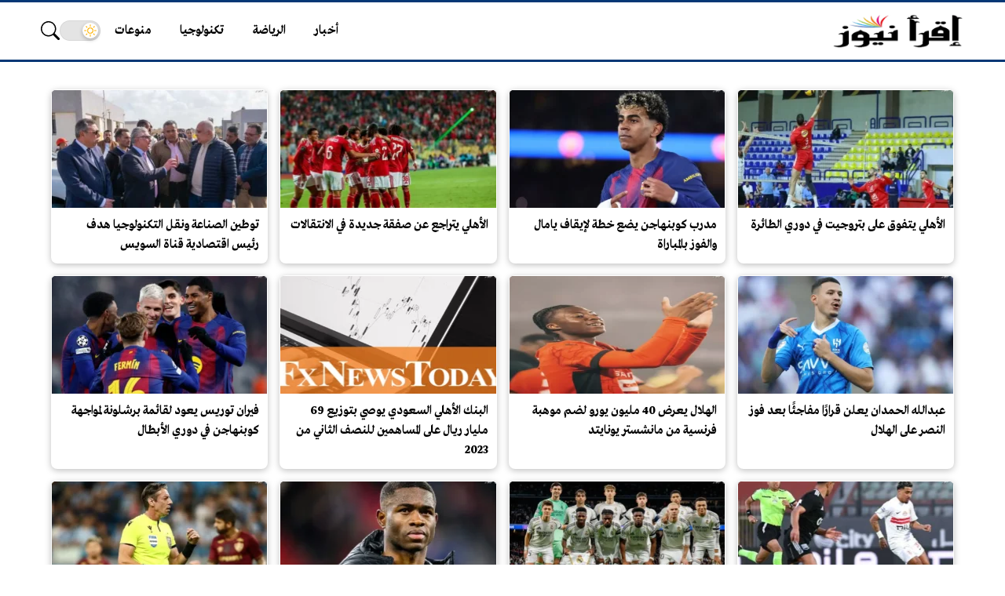

--- FILE ---
content_type: text/html; charset=UTF-8
request_url: https://lite.iqraa.news/
body_size: 6661
content:
<!DOCTYPE html>
<html lang="ar" dir="rtl">
<head>
<meta charset="utf-8" />
<meta name="viewport" content="width=device-width, initial-scale=1" />
<link rel="preconnect" href="https://lite.iqraa.news">
<link rel="dns-prefetch" href="//lite.iqraa.news">
<link rel="preload" as="font" type="font/woff2" href="https://lite.iqraa.news/wp-content/themes/slashnews2/assets/fonts/Greta_Arabic_Regular.woff2" crossorigin="anonymous">
<link rel="preload" as="font" type="font/woff2" href="https://lite.iqraa.news/wp-content/themes/slashnews2/assets/fonts/GretaArabic-Bold.woff2" crossorigin="anonymous">
<style>
@font-face{font-family:'Greta';src:url('https://lite.iqraa.news/wp-content/themes/slashnews2/assets/fonts/Greta_Arabic_Regular.woff2') format('woff2');font-weight:400;font-style:normal;font-display:swap}
@font-face{font-family:'Greta';src:url('https://lite.iqraa.news/wp-content/themes/slashnews2/assets/fonts/GretaArabic-Bold.woff2') format('woff2');font-weight:700;font-style:normal;font-display:swap}
body, html{font-family:'Greta', sans-serif;}
</style>

<!-- تحسين مُحركات البحث بواسطة رانك ماث برو (Rank Math PRO)-  https://s.rankmath.com/home -->
<title>إقرأ نيوز</title>
<meta name="description" content="إقرآ نيوز , نقرأ معًا الخبر الحقيقي ، بوابة إخبارية عربية تصدر عن المجال الاخباري ، لتغطي أخر الاخبار المحلية والدولية في العالم، وفقًا لرؤية إعلامية"/>
<meta name="robots" content="follow, index"/>
<link rel="canonical" href="https://lite.iqraa.news/" />
<link rel="next" href="https://lite.iqraa.news/page/2/" />
<meta property="og:locale" content="ar_AR" />
<meta property="og:type" content="website" />
<meta property="og:title" content="إقرأ نيوز" />
<meta property="og:description" content="إقرآ نيوز , نقرأ معًا الخبر الحقيقي ، بوابة إخبارية عربية تصدر عن المجال الاخباري ، لتغطي أخر الاخبار المحلية والدولية في العالم، وفقًا لرؤية إعلامية" />
<meta property="og:url" content="https://lite.iqraa.news/" />
<meta property="og:site_name" content="إقرأ نيوز" />
<meta name="twitter:card" content="summary_large_image" />
<meta name="twitter:title" content="إقرأ نيوز" />
<meta name="twitter:description" content="إقرآ نيوز , نقرأ معًا الخبر الحقيقي ، بوابة إخبارية عربية تصدر عن المجال الاخباري ، لتغطي أخر الاخبار المحلية والدولية في العالم، وفقًا لرؤية إعلامية" />
<script type="application/ld+json" class="rank-math-schema-pro">{"@context":"https://schema.org","@graph":[{"@type":"Organization","@id":"https://lite.iqraa.news/#organization","name":"\u0625\u0642\u0631\u0623 \u0646\u064a\u0648\u0632"},{"@type":"WebSite","@id":"https://lite.iqraa.news/#website","url":"https://lite.iqraa.news","name":"\u0625\u0642\u0631\u0623 \u0646\u064a\u0648\u0632","publisher":{"@id":"https://lite.iqraa.news/#organization"},"inLanguage":"ar","potentialAction":{"@type":"SearchAction","target":"https://lite.iqraa.news/?s={search_term_string}","query-input":"required name=search_term_string"}},{"@type":"CollectionPage","@id":"https://lite.iqraa.news/#webpage","url":"https://lite.iqraa.news/","name":"\u0625\u0642\u0631\u0623 \u0646\u064a\u0648\u0632","about":{"@id":"https://lite.iqraa.news/#organization"},"isPartOf":{"@id":"https://lite.iqraa.news/#website"},"inLanguage":"ar"}]}</script>
<!-- /إضافة تحسين محركات البحث لووردبريس Rank Math -->

<link rel="alternate" type="application/rss+xml" title="إقرأ نيوز &laquo; الخلاصة" href="https://lite.iqraa.news/feed/" />
<style id='wp-img-auto-sizes-contain-inline-css' type='text/css'>
img:is([sizes=auto i],[sizes^="auto," i]){contain-intrinsic-size:3000px 1500px}
/*# sourceURL=wp-img-auto-sizes-contain-inline-css */
</style>
<link rel='stylesheet' id='a4h-base-css' href='https://lite.iqraa.news/wp-content/themes/slashnews2/assets/css/base.css?ver=5.2.6' type='text/css' media='all' />
<link rel='stylesheet' id='a4h-layout-css' href='https://lite.iqraa.news/wp-content/themes/slashnews2/assets/css/layout.css?ver=5.2.6' type='text/css' media='all' />
<link rel='stylesheet' id='a4h-navigation-css' href='https://lite.iqraa.news/wp-content/themes/slashnews2/assets/css/navigation.css?ver=5.2.6' type='text/css' media='all' />
<link rel='stylesheet' id='a4h-post-css' href='https://lite.iqraa.news/wp-content/themes/slashnews2/assets/css/post.css?ver=5.2.6' type='text/css' media='all' />
<link rel='stylesheet' id='a4h-responsive-css' href='https://lite.iqraa.news/wp-content/themes/slashnews2/assets/css/responsive.css?ver=5.2.6' type='text/css' media='all' />
<link rel='stylesheet' id='slashweb-css' href='https://lite.iqraa.news/wp-content/themes/slashnews2/style.css?ver=5.2.6' type='text/css' media='all' />
<link rel='stylesheet' id='a4h-darkmode-css' href='https://lite.iqraa.news/wp-content/themes/slashnews2/assets/css/dark-mode.css?ver=5.2.6' type='text/css' media='all' />
<style>
        .container,
        .site-section,
        main {
            max-width: 1200px;
            margin: 0 auto;
            padding: 0 20px;
        }
        </style>	<!-- Chrome, Firefox OS and Opera -->
	<meta name="theme-color" content="#043775">
	<!-- Windows Phone -->
	<meta name="msapplication-navbutton-color" content="#043775">
	<!-- iOS Safari -->
	<meta name="apple-mobile-web-app-status-bar-style" content="#043775">
	<style>
:root {
	--main-color: #043775;
	--link-color: #e31205;
	--bac-color: #ffffff;
	--font-type: "Greta";
}
	</style>
<link rel="icon" href="https://lite.iqraa.news/wp-content/uploads/2026/01/cropped-faviconV2-150x150.png" sizes="32x32" />
<link rel="icon" href="https://lite.iqraa.news/wp-content/uploads/2026/01/cropped-faviconV2-300x300.png" sizes="192x192" />
<link rel="apple-touch-icon" href="https://lite.iqraa.news/wp-content/uploads/2026/01/cropped-faviconV2-300x300.png" />
<meta name="msapplication-TileImage" content="https://lite.iqraa.news/wp-content/uploads/2026/01/cropped-faviconV2-300x300.png" />
<style>
</style>

<script>(function(){var adsLoaded=false;function loadAds(){if(adsLoaded)return;adsLoaded=true;var ads=document.createElement('script');ads.src='https://pagead2.googlesyndication.com/pagead/js/adsbygoogle.js?client=ca-pub-4707420366058674';ads.async=true;ads.crossOrigin='anonymous';ads.setAttribute('data-ad-client','ca-pub-4707420366058674');document.head.appendChild(ads);}function onFirstInteraction(){loadAds();['scroll','mousemove','touchstart','keydown','click'].forEach(function(e){window.removeEventListener(e,onFirstInteraction);});}['scroll','mousemove','touchstart','keydown','click'].forEach(function(e){window.addEventListener(e,onFirstInteraction,{passive:true});});})();</script></head>	
<body>
<div class="main-box style1">
<header>
  <div class="topbar light-color">
<a href="https://lite.iqraa.news/" class="site-logo" aria-label="إقرأ نيوز - الرئيسية">
  <span class="logo-light"><img src="https://iq.iqraa.news/wp-content/uploads/2026/01/iqraa-d.webp" 
                 alt="إقرأ نيوز" 
                 loading="eager"
                 width="" 
                 height=""
                 style="max-width:100%; height:auto;" /></span>
  <span class="logo-dark"><img src="https://iq.iqraa.news/wp-content/uploads/2026/01/iqraa-r.webp" 
                 alt="إقرأ نيوز" 
                 loading="eager"
                 width="" 
                 height=""
                 style="max-width:100%; height:auto;" /></span>
</a>
<div class="nav-wrapper">
        <nav class="menu-h-container"><ul class="header-nav"><li id="menu-item-25" class="menu-item menu-item-type-taxonomy menu-item-object-category menu-item-has-children menu-item-25  menu-item-object_id-2"><a href="https://lite.iqraa.news/news/">أخبار</a>
<ul class="sub-menu">
	<li id="menu-item-26" class="menu-item menu-item-type-taxonomy menu-item-object-category menu-item-26  menu-item-object_id-3"><a href="https://lite.iqraa.news/business/">أعمال</a></li>
	<li id="menu-item-27" class="menu-item menu-item-type-taxonomy menu-item-object-category menu-item-27  menu-item-object_id-4"><a href="https://lite.iqraa.news/edu/">التعليم</a></li>
</ul>
</li>
<li id="menu-item-28" class="menu-item menu-item-type-taxonomy menu-item-object-category menu-item-28  menu-item-object_id-5"><a href="https://lite.iqraa.news/sport/">الرياضة</a></li>
<li id="menu-item-29" class="menu-item menu-item-type-taxonomy menu-item-object-category menu-item-29  menu-item-object_id-6"><a href="https://lite.iqraa.news/technology/">تكنولوجيا</a></li>
<li id="menu-item-30" class="menu-item menu-item-type-taxonomy menu-item-object-category menu-item-30  menu-item-object_id-1"><a href="https://lite.iqraa.news/mix/">منوعات</a></li>
</ul></nav><button class="theme-toggle" onclick="toggleTheme()" aria-label="تغيير الوضع"><span class="theme-toggle-track"><span class="theme-toggle-thumb"><svg viewBox="0 0 24 24" class="theme-toggle-icon"><g class="icon-sun"><circle cx="12" cy="12" r="5"></circle><line x1="12" y1="1" x2="12" y2="4"></line><line x1="12" y1="20" x2="12" y2="23"></line><line x1="4.22" y1="4.22" x2="5.64" y2="5.64"></line><line x1="18.36" y1="18.36" x2="19.78" y2="19.78"></line><line x1="1" y1="12" x2="4" y2="12"></line><line x1="20" y1="12" x2="23" y2="12"></line><line x1="4.22" y1="19.78" x2="5.64" y2="18.36"></line><line x1="18.36" y1="5.64" x2="19.78" y2="4.22"></line></g><g class="icon-moon"><path d="M12 7a5 5 0 1 0 0 10 6 6 0 1 1 0-10z"></path><line x1="12" y1="1" x2="12" y2="4"></line><line x1="12" y1="20" x2="12" y2="23"></line><line x1="4.22" y1="4.22" x2="5.64" y2="5.64"></line><line x1="18.36" y1="18.36" x2="19.78" y2="19.78"></line><line x1="1" y1="12" x2="4" y2="12"></line><line x1="20" y1="12" x2="23" y2="12"></line><line x1="4.22" y1="19.78" x2="5.64" y2="18.36"></line><line x1="18.36" y1="5.64" x2="19.78" y2="4.22"></line></g></svg></span></span></button>
<button class="search-popup-btn" aria-label="بحث">
  <svg xmlns="http://www.w3.org/2000/svg" width="1em" height="1em" fill="currentColor" class="site-icon site-icon-search" viewBox="0 0 16 16">
    <path d="M11.742 10.344a6.5 6.5 0 1 0-1.397 1.398h-.001c.03.04.62.078.098.115l3.85 3.85a1 1 0 0 0 1.415-1.414l-3.85-3.85a1.007 1.007 0 0 0-.115-.1zM12 6.5a5.5 5.5 0 1 1-11 0 5.5 5.5 0 0 1 11 0"/>
  </svg>
</button>
    <button class="menu-toggle light-color" id="menuToggle" aria-controls="menu-1-container" aria-expanded="false" aria-label="قائمة الأقسام">
        <svg id="iconOpen" viewBox="0 0 24 24" fill="none">
            <path d="M4 6h16M4 12h16M4 18h16" stroke="currentColor" stroke-width="2" stroke-linecap="round" stroke-linejoin="round"/>
        </svg>
        <svg id="iconClose" viewBox="0 0 24 24" fill="none" style="display:none">
            <path d="M6 6l12 12M18 6L6 18" stroke="currentColor" stroke-width="2" stroke-linecap="round" stroke-linejoin="round"/>
        </svg>
    </button>
</div>
  </div>
</header>
								<div id="sidebar-home_1"
	     class="sidebar sidebar-home_1 ">
		<div class="container">
			<div class="widget-area row flex-wrap justify-content-center">
				<aside id="sw_latest_posts_home-7" class="widget col col-12 widget_sw_latest_posts_home "><div class="widget-inner"><div class="widget-content"><div class="archive-inner">
	<div class="posts-outer">
		<div class="posts style2" data-next-page="https://lite.iqraa.news/page/2/">
			<div class="posts-inner">
			<div class="post cols-60 cols-sm-30 cols-lg-15 style2">
	<a class="post-link d-flex flex-grow" href="https://lite.iqraa.news/3001/الأهلي-يتفوق-على-بتروجيت-في-دوري-الطائ/">
		<span class="overlay"></span>
		<div class="post-thumb" style="background-image: url('https://lite.iqraa.news/wp-content/uploads/2026/01/الأهلي-يتفوق-على-بتروجيت-في-دوري-الطائرة-1-300x150.webp');">
					</div>
		<h3 class="title">
			<span class="title-inner">
								الأهلي يتفوق على بتروجيت في دوري الطائرة							</span>
		</h3>
			</a>
	</div><div class="post cols-60 cols-sm-30 cols-lg-15 style2">
	<a class="post-link d-flex flex-grow" href="https://lite.iqraa.news/2998/مدرب-كوبنهاجن-يضع-خطة-لإيقاف-يامال-وال/">
		<span class="overlay"></span>
		<div class="post-thumb" style="background-image: url('https://lite.iqraa.news/wp-content/uploads/2026/01/مدرب-كوبنهاجن-يضع-خطة-لإيقاف-يامال-والفوز-بالمباراة-1-300x150.webp');">
					</div>
		<h3 class="title">
			<span class="title-inner">
								مدرب كوبنهاجن يضع خطة لإيقاف يامال والفوز بالمباراة							</span>
		</h3>
			</a>
	</div><div class="post cols-60 cols-sm-30 cols-lg-15 style2">
	<a class="post-link d-flex flex-grow" href="https://lite.iqraa.news/2995/الأهلي-يتراجع-عن-صفقة-جديدة-في-الانتقا/">
		<span class="overlay"></span>
		<div class="post-thumb" style="background-image: url('https://lite.iqraa.news/wp-content/uploads/2026/01/الأهلي-يتراجع-عن-صفقة-جديدة-في-الانتقالات-1-300x150.webp');">
					</div>
		<h3 class="title">
			<span class="title-inner">
								الأهلي يتراجع عن صفقة جديدة في الانتقالات							</span>
		</h3>
			</a>
	</div><div class="post cols-60 cols-sm-30 cols-lg-15 style2">
	<a class="post-link d-flex flex-grow" href="https://lite.iqraa.news/2992/توطين-الصناعة-ونقل-التكنولوجيا-هدف-رئ/">
		<span class="overlay"></span>
		<div class="post-thumb" style="background-image: url('https://lite.iqraa.news/wp-content/uploads/2026/01/توطين-الصناعة-ونقل-التكنولوجيا-هدف-رئيس-اقتصادية-قناة-السويس-1-300x150.webp');">
					</div>
		<h3 class="title">
			<span class="title-inner">
								توطين الصناعة ونقل التكنولوجيا هدف رئيس اقتصادية قناة السويس							</span>
		</h3>
			</a>
	</div><div class="post cols-60 cols-sm-30 cols-lg-15 style2">
	<a class="post-link d-flex flex-grow" href="https://lite.iqraa.news/2989/عبدالله-الحمدان-يعلن-قرارًا-مفاجئًا-ب/">
		<span class="overlay"></span>
		<div class="post-thumb" style="background-image: url('https://lite.iqraa.news/wp-content/uploads/2026/01/عبدالله-الحمدان-يعلن-قرارًا-مفاجئًا-بعد-فوز-النصر-على-الهلال-1-300x150.webp');">
					</div>
		<h3 class="title">
			<span class="title-inner">
								عبدالله الحمدان يعلن قرارًا مفاجئًا بعد فوز النصر على الهلال							</span>
		</h3>
			</a>
	</div><div class="post cols-60 cols-sm-30 cols-lg-15 style2">
	<a class="post-link d-flex flex-grow" href="https://lite.iqraa.news/2986/الهلال-يعرض-40-مليون-يورو-لضم-موهبة-فرنس/">
		<span class="overlay"></span>
		<div class="post-thumb" style="background-image: url('https://lite.iqraa.news/wp-content/uploads/2026/01/الهلال-يعرض-40-مليون-يورو-لضم-موهبة-فرنسية-من-مانشستر-1.webp-1-300x150.webp');">
					</div>
		<h3 class="title">
			<span class="title-inner">
								الهلال يعرض 40 مليون يورو لضم موهبة فرنسية من مانشستر يونايتد							</span>
		</h3>
			</a>
	</div><div class="post cols-60 cols-sm-30 cols-lg-15 style2">
	<a class="post-link d-flex flex-grow" href="https://lite.iqraa.news/2983/البنك-الأهلي-السعودي-يوصي-بتوزيع-69-مليا/">
		<span class="overlay"></span>
		<div class="post-thumb" style="background-image: url('https://lite.iqraa.news/wp-content/uploads/2026/01/البنك-الأهلي-السعودي-يوصي-بتوزيع-69-مليار-ريال-على-المساهمين-1-300x150.webp');">
					</div>
		<h3 class="title">
			<span class="title-inner">
								البنك الأهلي السعودي يوصي بتوزيع 69 مليار ريال على المساهمين للنصف الثاني من 2023							</span>
		</h3>
			</a>
	</div><div class="post cols-60 cols-sm-30 cols-lg-15 style2">
	<a class="post-link d-flex flex-grow" href="https://lite.iqraa.news/2980/فيران-توريس-يعود-لقائمة-برشلونة-لمواج/">
		<span class="overlay"></span>
		<div class="post-thumb" style="background-image: url('https://lite.iqraa.news/wp-content/uploads/2026/01/فيران-توريس-يعود-لقائمة-برشلونة-لمواجهة-كوبنهاجن-في-دوري-الأبطال-1-300x150.webp');">
					</div>
		<h3 class="title">
			<span class="title-inner">
								فيران توريس يعود لقائمة برشلونة لمواجهة كوبنهاجن في دوري الأبطال							</span>
		</h3>
			</a>
	</div><div class="post cols-60 cols-sm-30 cols-lg-15 style2">
	<a class="post-link d-flex flex-grow" href="https://lite.iqraa.news/2977/تشكيل-الزمالك-لمواجهة-بتروجت-في-الدور/">
		<span class="overlay"></span>
		<div class="post-thumb" style="background-image: url('https://lite.iqraa.news/wp-content/uploads/2026/01/تشكيل-الزمالك-لمواجهة-بتروجت-في-الدوري-الممتاز-1-300x150.webp');">
					</div>
		<h3 class="title">
			<span class="title-inner">
								تشكيل الزمالك لمواجهة بتروجت في الدوري الممتاز							</span>
		</h3>
			</a>
	</div><div class="post cols-60 cols-sm-30 cols-lg-15 style2">
	<a class="post-link d-flex flex-grow" href="https://lite.iqraa.news/2974/تابع-مباراة-ريال-مدريد-وبنفيكا-في-دوري/">
		<span class="overlay"></span>
		<div class="post-thumb" style="background-image: url('https://lite.iqraa.news/wp-content/uploads/2026/01/تابع-مباراة-ريال-مدريد-وبنفيكا-في-دوري-أبطال-أوروبا-2026-1-300x150.webp');">
					</div>
		<h3 class="title">
			<span class="title-inner">
								تابع مباراة ريال مدريد وبنفيكا في دوري أبطال أوروبا 2026 مجانًا وبسهولة							</span>
		</h3>
			</a>
	</div><div class="post cols-60 cols-sm-30 cols-lg-15 style2">
	<a class="post-link d-flex flex-grow" href="https://lite.iqraa.news/2971/باير-ليفركوزن-يرفض-عرض-الهلال-لضم-كريس/">
		<span class="overlay"></span>
		<div class="post-thumb" style="background-image: url('https://lite.iqraa.news/wp-content/uploads/2026/01/باير-ليفركوزن-يرفض-عرض-الهلال-لضم-كريستيان-كوفاني-1-300x150.webp');">
					</div>
		<h3 class="title">
			<span class="title-inner">
								باير ليفركوزن يرفض عرض الهلال لضم كريستيان كوفاني							</span>
		</h3>
			</a>
	</div><div class="post cols-60 cols-sm-30 cols-lg-15 style2">
	<a class="post-link d-flex flex-grow" href="https://lite.iqraa.news/2968/حكم-برازيلي-يثير-غضب-ميسي-ويزيد-الضغط-ع/">
		<span class="overlay"></span>
		<div class="post-thumb" style="background-image: url('https://lite.iqraa.news/wp-content/uploads/2026/01/حكم-برازيلي-يثير-غضب-ميسي-ويزيد-الضغط-على-الهلال-1-300x150.webp');">
					</div>
		<h3 class="title">
			<span class="title-inner">
								حكم برازيلي يثير غضب ميسي ويزيد الضغط على الهلال							</span>
		</h3>
			</a>
	</div>			</div>
		</div>
	</div>
</div>
</div></div></aside>			</div>
		</div>
	</div>
																							<div class="search-popup-overlay">
    <div class="search-popup-box">
        <button class="search-popup-close">&times;</button>
        <div class="search-popup-form">
            <div class="search-form fixed-font"><form method="get" class="search-form-inner" action="https://lite.iqraa.news/">
    <label class="sr-only">البحث:</label>
	<input class="form-control search-field" placeholder="البحث ..." type="search" value="" name="s" />
    <button type="submit" class="search-submit"><i class="fa fa-search"></i></button>
	</form></div>        </div>
    </div>
</div>
<div class="footer-box">
<div class="footer-widget">
							</div>
   </div>
<footer>
  <div class="footer-links light-color">
<nav class="menu-f-container"><ul id="menu-f" class="footer-nav"><li id="menu-item-1479" class="menu-item menu-item-type-custom menu-item-object-custom menu-item-1479  menu-item-object_id-1479"><a href="#">اتصل بنا</a></li>
<li id="menu-item-1480" class="menu-item menu-item-type-custom menu-item-object-custom menu-item-1480  menu-item-object_id-1480"><a href="#">من نحن</a></li>
</ul></nav>  </div>
<div class="social-links  "><ul><li class="sb-facebook">
                <a target="_blank" href="https://www.facebook.com/iqraanewsfan" title="Facebook">
                    <svg xmlns="http://www.w3.org/2000/svg" viewBox="0 0 320 512" width="16" height="16" fill="#fff"><path d="M279.14 288l14.22-92.66h-88.91V127.7c0-25.35 12.42-50.06 52.24-50.06h40.42V6.26S293.12 0 259.46 0c-73.14 0-121.14 44.38-121.14 124.72v70.62H86.4V288h51.92v224h100.2V288z"/></svg>
                </a></li><li class="sb-twitter">
                <a target="_blank" href="https://x.com/IqraaNewsfans" title="Twitter">
                    <svg xmlns="http://www.w3.org/2000/svg" viewBox="0 0 512 512" width="16" height="16" fill="#fff"><path d="M459.4 151.7c.3 4.5.3 9 0 13.6 0 138.7-105.6 298.5-298.5 298.5-59.4 0-114.6-17.2-161.1-47.1 8.4 1 16.9 1.6 25.5 1.6 49.3 0 94.7-16.8 130.7-45.2-46-1-84.8-31.2-98.1-72.8 6.4 1.2 13 1.9 19.8 1.9 9.6 0 18.9-1.3 27.7-3.7-48.2-9.7-84.6-52.2-84.6-103.1v-1.3c14.2 7.9 30.5 12.6 47.9 13.2-28.3-18.9-46.8-51-46.8-87.5 0-19.2 5.2-37.3 14.2-52.8 51.8 63.5 129.3 105.2 216.4 109.6-1.8-7.7-2.8-15.7-2.8-24 0-57.7 46.8-104.6 104.6-104.6 30.1 0 57.3 12.7 76.4 33.1 23.8-4.7 46.2-13.4 66.3-25.4-7.8 24.3-24.3 44.7-46 57.6 21.2-2.5 41.5-8.1 60.3-16.2-14 21-31.8 39.4-52.2 54.2z"/></svg>
                </a></li><li class="sb-youtube">
                <a target="_blank" href="https://www.youtube.com/@IqraaNewsfan/" title="YouTube">
                    <svg xmlns="http://www.w3.org/2000/svg" viewBox="0 0 576 512" width="16" height="16" fill="#fff"><path d="M549.65 124.08c-6.28-23.65-24.81-42.18-48.46-48.46C465.9 64 288 64 288 64S110.1 64 74.81 75.62c-23.65 6.28-42.18 24.81-48.46 48.46C15.73 159.38 15.73 256 15.73 256s0 96.62 10.62 131.92c6.28 23.65 24.81 42.18 48.46 48.46C110.1 448 288 448 288 448s177.9 0 213.19-11.62c23.65-6.28 42.18-24.81 48.46-48.46 10.62-35.3 10.62-131.92 10.62-131.92s0-96.62-10.62-131.92zM232 336V176l142.93 80L232 336z"/></svg>
                </a></li></ul></div>		<div class="footer-copyright light-color"><p>جميع محتويات هذا الموقع محميّة بحقوق النشر والملكية الفكرية ، يُمنع نسخ أو إعادة نشر أي مادة دون إذن خطّي مسبق من إدارة الموقع ، يُسمح بمشاركة الروابط فقط ، يحتفظ الموقع بحق اتخاذ الإجراءات القانونية ضد أي انتهاك. جميع الحقوق محفوظة © إقرأ نيوز 2026</p>
</div>
</footer >
</div>
<script type="speculationrules">
{"prefetch":[{"source":"document","where":{"and":[{"href_matches":"/*"},{"not":{"href_matches":["/wp-*.php","/wp-admin/*","/wp-content/uploads/*","/wp-content/*","/wp-content/plugins/*","/wp-content/themes/slashnews2/*","/*\\?(.+)"]}},{"not":{"selector_matches":"a[rel~=\"nofollow\"]"}},{"not":{"selector_matches":".no-prefetch, .no-prefetch a"}}]},"eagerness":"conservative"}]}
</script>
<script>const toggle=document.getElementById("menuToggle");const menu=document.querySelector('.menu-h-container');const iconOpen=document.getElementById("iconOpen");const iconClose=document.getElementById("iconClose");toggle.addEventListener("click",()=>{const isOpen=menu.classList.toggle("open");toggle.setAttribute("aria-expanded",isOpen);if(isOpen){iconOpen.style.display="none";iconClose.style.display="block"}else{iconOpen.style.display="block";iconClose.style.display="none"}})</script>
<script>if(localStorage.getItem('theme')==='dark'){document.body.classList.add('dark')}else if(localStorage.getItem('theme')==='light'){document.body.classList.remove('dark')}else if(window.matchMedia&&window.matchMedia('(prefers-color-scheme: dark)').matches){document.body.classList.add('dark')}
function toggleTheme(){document.body.classList.toggle('dark');if(document.body.classList.contains('dark')){localStorage.setItem('theme','dark')}else{localStorage.setItem('theme','light')}}
function toggleMenu(){document.getElementById('navMenu').classList.toggle('show')}</script>
<script>document.addEventListener('DOMContentLoaded',function(){const btn=document.querySelector('.search-popup-btn');const overlay=document.querySelector('.search-popup-overlay');const closeBtn=document.querySelector('.search-popup-close');if(btn&&overlay){btn.addEventListener('click',function(){overlay.style.display='flex';const inp=overlay.querySelector('input[type="search"], input[type="text"]');if(inp)inp.focus()})}
if(closeBtn){closeBtn.addEventListener('click',function(){overlay.style.display='none'})}
overlay.addEventListener('click',function(e){if(e.target.classList.contains('search-popup-overlay')){overlay.style.display='none'}})})</script>
<script>document.addEventListener("DOMContentLoaded",function(){const faqButtons=document.querySelectorAll(".faq-question");faqButtons.forEach(button=>{button.addEventListener("click",()=>{const item=button.parentElement;document.querySelectorAll(".faq-item").forEach(el=>{if(el!==item)el.classList.remove("active")});item.classList.toggle("active")})})});</script>
<link rel="preconnect" href="https://www.googletagmanager.com" crossorigin>
<link rel="preconnect" href="https://www.google-analytics.com" crossorigin>
<script defer src="https://www.googletagmanager.com/gtag/js?id=G-00BQL2M4TM"></script>
<script>
  window.dataLayer = window.dataLayer || [];
  function gtag(){dataLayer.push(arguments);}
  gtag('js', new Date());
  gtag('config', 'G-00BQL2M4TM', {
    'transport_type': 'beacon'
  });
  </script>

</body>
</html>

--- FILE ---
content_type: text/css
request_url: https://lite.iqraa.news/wp-content/themes/slashnews2/assets/css/base.css?ver=5.2.6
body_size: 2063
content:
.comments-inner {
    margin:30px auto;
    padding:0 15px
}
.comment-list {
    list-style:none;
    padding:0;
    margin:0
}
.comment-item {
    background:#f9f9f9;
    border-radius:10px;
    padding:15px 20px;
    margin-bottom:15px
}
.comment-author {
    font-weight:700;
    color:#333;
    margin-bottom:5px
}
.comment-meta {
    font-size:12px;
    color:#777;
    margin-bottom:10px
}
.comment-text {
    font-size:14px;
    color:#444;
    line-height:1.6
}
.comment-form input[type=email],.comment-form input[type=text],.comment-form textarea {
    width:100%;
    padding:12px;
    border:1px solid #ccc;
    border-radius:8px;
    margin-bottom:10px
}
.comment-form button {
    background-color:#0073aa;
    color:#fff;
    padding:10px 20px;
    border-radius:8px;
    cursor:pointer;
    border:none
}
.site-section-author {
    background-color:#fdfdfd;
    padding:20px 25px;
    border-radius:12px;
    box-shadow:0 2px 8px rgba(0,0,0,.06);
    margin:30px auto
}
.site-section-author.author-inner {
    display:flex;
    align-items:center;
    gap:20px;
    flex-direction:column;
    align-items:center
}
.author-avatar-inner img {
    border-radius:50%;
    width:100px;
    height:100px;
    object-fit:cover;
    border:3px solid #0073aa
}
.author-info {
    flex:1
}
.author-title h2 {
    font-size:20px;
    font-weight:600;
    margin:0 0 5px
}
.author-title h2 a {
    color:#0073aa;
    transition:color .3s
}
.author-title h2 a:hover {
    color:#005177
}
.author-description {
    font-size:14px;
    color:#555;
    line-height:1.5
}

.faq-section {
    margin-top:50px;
    max-width:100%;
}
.faq-title {
    font-size:26px;
    margin-bottom:20px;
    border-right:1px solid #0073aa;
    padding-right:10px
}
.faq-item {
    margin-bottom:10px;
    border:1px solid #eee;
    border-radius:8px;
    overflow:hidden
}
.faq-question {
    width:100%;
    background:#f7f7f7;
    border:none;
    padding:12px;
    font-size:16px;
    text-align:right;
    cursor:pointer;
    display:flex;
    justify-content:space-between;
    align-items:center;
    font-weight:700
}
.faq-icon {
    font-size:22px;
    transition:transform 0.3s ease
}
.faq-answer {
    max-height:0;
    overflow:hidden;
    transition:max-height 0.3s ease;
    padding:0 15px
}
.faq-answer p {
    padding:15px 0;
    margin:0;
    line-height:1.8
}
.faq-item.active .faq-answer {
    max-height:500px
}
.faq-item.active .faq-icon {
    transform:rotate(45deg)
}

.main-box {
    margin:0 auto;
    background:#fff;
}
.main-box.style1 {
    max-width:100%;
    background:transparent;
    box-shadow:none
}
.main-box.style2 {
    max-width:1200px;
    box-shadow:0 2px 6px rgba(0,0,0,.1)
}
.main-box.style3 {
    max-width:1100px;
    box-shadow:0 2px 8px rgba(0,0,0,.4)
}
.main-box.style4 {
    max-width:900px;
    box-shadow:0 8px 20px rgba(0,0,0,.15);
    border-radius:12px
}
.site-logo .logo-dark {
    display:none
}
.site-logo .logo-light {
    display:inline-block
}

.theme-toggle {
    background:none;
    border:none;
    padding:0;
    margin:0;
    cursor:pointer;
    display:inline-flex;
    align-items:center;
    justify-content:center
}
.theme-toggle-track {
    width:52px;
    height:26px;
    background:#e4e4e4;
    border-radius:999px;
    padding:3px;
    box-sizing:border-box;
    display:flex;
    align-items:center;
    transition:background 0.3s ease,box-shadow 0.3s ease;
    box-shadow:inset 0 0 0 1px rgba(0,0,0,.06)
}
.theme-toggle-thumb {
    width:20px;
    height:20px;
    border-radius:50%;
    background:#fff;
    display:flex;
    align-items:center;
    justify-content:center;
    box-shadow:0 2px 5px rgba(0,0,0,.25);
    transition:transform 0.3s ease,background 0.3s ease,box-shadow 0.3s ease;
    transform:translateX(0)
}
.theme-toggle-icon {
    width:16px;
    height:16px;
    fill:none;
    stroke:currentColor;
    stroke-width:1.6;
    stroke-linecap:round;
    stroke-linejoin:round;
    transition:color 0.3s ease
}
.theme-toggle-icon .icon-sun,.theme-toggle-icon .icon-moon {
    transform-origin:center center;
    transition:opacity 0.3s ease,transform 0.3s ease
}
.theme-toggle-icon .icon-sun {
    opacity:1;
    transform:scale(1);
    color:#ffb300;
    stroke:#ffb300
}
.theme-toggle-icon .icon-moon {
    opacity:0;
    transform:scale(.5);
    color:#e0ecff;
    stroke:#e0ecff
}
.theme-toggle:hover .theme-toggle-thumb {
    box-shadow:0 3px 7px rgba(0,0,0,.3)
}



.links-col li a {
    color: #000;
    text-decoration: none;
    font-size: 18px;
    line-height: 1.9;
    transition: color 0.25s ease;
}


/* ================= Grid Layout ================= */
.footer-box {
    border-top:2px solid var(--main-color);
		max-width: 100% !important;
	margin-top: 24px;

}

.footer-widget {
  max-width: 1200px !important;
  margin: auto;  
  display: grid;
  grid-template-columns: repeat(4, 1fr);
  gap: 30px;
}

/* ================= Desktop ================= */
@media (min-width: 992px) {
  .footer-widget {
    grid-template-columns: repeat(4, 1fr);
  }
}

/* ================= Tablet ================= */
@media (min-width: 576px) and (max-width: 991px) {
  .footer-widget {
    grid-template-columns: repeat(2, 1fr);
  }
}

/* ================= Mobile ================= */
@media (max-width: 575px) {
  .footer-widget {
    grid-template-columns: 1fr;
    gap: 24px;
  }
}




/* ================= Widget Title ================= */


.footer-widget .widget-title h2,
.footer-widget .widget-title h3 {
  font-size: 16px;
  font-weight: 700;
  margin-bottom: 8px;
  padding-bottom: 8px;
  position: relative;
}

/* Accent line */
.footer-widget .widget-title h2::after,
.footer-widget .widget-title h3::after {
  content: "";
  position: absolute;
  inset-inline-start: 0;
  bottom: 0;
  width: 55px;
  height: 1px;
  background:  var(--main-color) ;
}
/* ================= Widget Content ================= */

.footer-widget .widget-content {
  font-size: 14px;
  line-height: 1.7;
}

/* ================= Links ================= */


.footer-widget ul {
  list-style: none;
  margin: 0;
  padding: 0;
}

.footer-widget ul li {
  margin-bottom: 6px;
}
/* ===============================
   SINGLE POST LAYOUT
================================ */

.single-layout {
  width: 100%;
}

/* Grid الأساسي */
.single-grid {
  display: grid;
  grid-template-columns: minmax(0, 1fr) 320px;
  gap: 24px;
  align-items: start;
}

/* المحتوى */
.single-content {
  min-width: 0;
}

.single-content .content {
  background: #fff;
  padding: 24px;
  border-radius: 12px;
}

/* العناوين */
.single-content .title {
  font-size: 2rem;
  line-height: 1.4;
  margin-bottom: 8px;
}

.post-subtitle {
  font-size: 1.2rem;
  opacity: 0.8;
  margin-bottom: 16px;
}

/* الميتا */
.post-meta {
  margin-bottom: 16px;
  font-size: 0.9rem;
  opacity: 0.8;
}

/* المحتوى */
.post-content {
  line-height: 1.8;
  font-size: 1.05rem;
}

/* ===============================
   SIDEBAR
================================ */

.single-sidebar {
  position: sticky;
  top: 100px;
}

/* ===============================
   NO SIDEBAR MODE
================================ */

.single-layout.no-sidebar .single-grid {
  grid-template-columns: 1fr;
}

.single-layout.no-sidebar .single-sidebar {
  display: none;
}



/* ===============================
   FAQ SECTION
================================ */

.faq-section {
  margin-top: 40px;
  border-top: 1px solid #eee;
  padding-top: 24px;
}

.faq-title {
  font-size: 1.4rem;
  font-weight: bold;
  margin-bottom: 16px;
}

.faq-item {
  border-bottom: 1px solid #eee;
}

.faq-question {
  width: 100%;
  background: none;
  border: none;
  padding: 16px 0;
  font-size: 1rem;
  font-weight: 600;
  text-align: right;
  display: flex;
  justify-content: space-between;
  align-items: center;
  cursor: pointer;
}

.faq-icon {
  font-size: 1.2rem;
}
.google-news-banner,
.whatsapp-banner,
.telegram-banner {
  background: #ffffff;
  border: 1px solid rgba(0,0,0,.06);
  box-shadow: 0 6px 18px rgba(0,0,0,.08);
  padding: 12px 20px;
  gap: 12px;
  transition: background .25s ease, box-shadow .25s ease, transform .25s ease;
	 margin-top: 25px;
}

.google-news-banner:hover,
.whatsapp-banner:hover,
.telegram-banner:hover {
  box-shadow: 0 10px 28px rgba(0,0,0,.14);
  transform: translateY(-2px);
}
.google-news-icon,
.whatsapp-icon,
.telegram-icon {
  transition: transform .25s ease;
}

.google-news-banner:hover .google-news-icon,
.whatsapp-banner:hover .whatsapp-icon,
.telegram-banner:hover .telegram-icon {
  transform: scale(1.08);
}

.google-news-banner {
    display:flex;
    flex-wrap:wrap;
    align-items:center;
    justify-content:space-between;
    border-radius:10px;
    padding:5px 20px;
    font-family:Arial,sans-serif;
    direction:rtl;
    box-shadow:0 1px 4px rgba(0,0,0,.1);
    transition:color 0.3s ease;
    margin-bottom:15px;
    margin-top:20px;
    color:#0b57d0
}
.google-news-banner:hover {
    color:#0b57d0
}
.google-news-banner:active {
    color:#0b57d0
}
.google-news-text {
    font-size:20px;
    font-weight:700;
    flex:1 1 auto;
    text-align:right
}
.google-news-icon {
    width:48px;
    height:48px;
    margin-left:16px;
    flex-shrink:0
}
.whatsapp-banner {
    display:flex;
    flex-wrap:wrap;
    align-items:center;
    justify-content:space-between;
    border-radius:10px;
    padding:5px 20px;
    font-family:Arial,sans-serif;
    direction:rtl;
    box-shadow:0 1px 4px rgba(0,0,0,.1);
    transition:color 0.3s ease;
    margin-bottom:15px;
    color:#25D366
}
.whatsapp-banner:hover {
    color:#25D366
}
.whatsapp-banner:active {
    color:#128C7E
}
.whatsapp-text {
    font-size:20px;
    font-weight:700;
    flex:1 1 auto;
    text-align:right
}
.whatsapp-icon {
    width:48px;
    height:48px;
    margin-left:16px;
    flex-shrink:0
}
.telegram-banner {
    display:flex;
    flex-wrap:wrap;
    align-items:center;
    justify-content:space-between;
    border-radius:10px;
    padding:5px 20px;
    font-family:Arial,sans-serif;
    direction:rtl;
    box-shadow:0 1px 4px rgba(0,0,0,.1);
    transition:color 0.3s ease;
    margin-bottom:15px;
    color:#1978b0
}
.telegram-banner:hover {
    color:#1978b0
}
.telegram-banner:active {
    color:#1978b0
}
.telegram-text {
    font-size:20px;
    font-weight:700;
    flex:1 1 auto;
    text-align:right
}
.telegram-icon {
    width:48px;
    height:48px;
    margin-left:16px;
    flex-shrink:0
}
  .links-footer ul li a {
    display: block;
    background: #f5f5f5;
    padding: 10px 6px;
    text-align: center;
    border-radius: 6px;
    font-size: 14px;
    line-height: 1.4;
  }

.links-footer ul li a:hover {
  background: #eaeaea;
}


--- FILE ---
content_type: text/css
request_url: https://lite.iqraa.news/wp-content/themes/slashnews2/assets/css/layout.css?ver=5.2.6
body_size: 2586
content:
footer,footer a {
    display:grid;
    place-items:center;
    color:var(--muted)
}
p.related_links a,p.related_links a:hover {
    color:var(--link)
}
footer a:hover,p.related_links a:hover {
    text-decoration:underline
}
.author-inner,.post-gnews,.post-tags,.sw-post-item,.widget-title-About,footer a,footer p {
    text-align:center
}
.dark-color,.dark-color a {
    color:#fff!important;
    background-color:transparent!important
}
.light-color,.light-color a,.light-color a:focus,.light-color a:hover,a.light-color:focus,a.light-color:hover {
    color:#000!important;
    background-color:transparent!important
}
footer {
    background:var(--primary);
    padding:25px 0;
    margin-top:24px
}
footer a {
    text-decoration:none
}
footer p {
    max-width:900px;
    margin:10px 4px 0;
    font-size:14px
}
.footer-links {
    max-width:1200px;
    margin:auto;
    display:flex;
    flex-wrap:wrap;
    justify-content:center;
    gap:10px
}
.footer-nav {
    display:flex;
    flex-wrap:wrap;
    gap:10px;
    justify-content:center;
    padding:0;
    margin:0;
    list-style:none
}
.footer-nav li {
    Margin:5px 0
}
.footer-nav a {
    text-decoration:none;
    color:inherit;
    padding:5px 10px;
    display:inline-block;
    transition:color 0.3s
}
.footer-nav a:hover {
    color:#007bff
}
footer,header {
    border-top:3px solid var(--main-color)
}
header {
    color:var(--primaryText);
    z-index:100;
    border-bottom:3px solid var(--main-color)
}

.widget-title h2::before {
    content:"📖";
    margin-left:8px;
    font-size:.9rem
}

.widget-inner {
    margin:30px 0
}
.widget-title h2 {
    margin:0;
    position:relative
}
.widget-title i {
    vertical-align:middle
}
.widget-header {
    margin-bottom:20px;
    border:2px solid rgba(0,0,0,.05);
    padding:4px 8px;
    border-radius:12px
}
.widget-header .widget-title h2 {
    color:#000;
    font-size:18px
}
.archive-inner a,.widget-area a {
    text-decoration:none!important;
    color:var(--link-color)
}
.widget-link-icon::after {
    font-family:'Font Awesome 5 Free';
    font-weight:700;
    font-size:.7em;
    margin-inline:5px 0;
    content:""
}
.rtl .widget-link-icon::after {
    content:"\f053";
    margin-right:5px
}
.widget-title-About {
    font-size:20px;
    font-weight:600;
    color:#0073aa;
    margin-bottom:15px;
    text-transform:uppercase;
    letter-spacing:1px;
    font-family:Arial,sans-serif
}
.widget-title-About:hover {
    color:#005177;
    transition:color .3s
}
.NewLink a,.author-title h2 a,.gnews-btn,.post-tags-inner a,p.related_links a {
    text-decoration:none
}

.search-popup-box {
  width: 100% !important;
  max-width: 900px !important;
  position: relative !important;
}
.search-popup-overlay {
  background: rgba(220, 220, 220, 0.92);
}

.search-submit {
  display: none !important;
}

.search-popup-close {
  display: none !important;
}

.search-popup-close:hover {
  opacity: 1;
}


.search-popup-form form {
  display: flex;
  align-items: center;
  width: 100%;
  background: #020617;
  border-radius: 14px;
  padding: 4px 4px;
  box-shadow: 0 10px 40px rgba(0,0,0,0.6);
}



.post a
{
  color: #000;
}
/* ===== Single post layout ===== */

.single-grid {
  display: block;
}

@media (min-width: 1024px) {
  .single-grid {
    display: grid;
    grid-template-columns: minmax(0, 1fr) 320px;
    gap: 24px;
    align-items: start;
  }

  .single-content {
    order: 1;
  }

  .single-sidebar {
    order: 2;
    display: block;
    position: sticky;
    top: 30px; /* حسب ارتفاع الهيدر */
  }
}

/* ================= Mobile ================= */
@media (max-width: 1023px) {
  .single-grid {
    display: flex;
    flex-direction: column;
  }

  .single-content {
    order: 1;
  }

  .single-sidebar {
    order: 2;
    display: block;
    position: static;
    margin-top: 24px;
  }
}

/* Sidebar widget spacing */
.single-widget {
  margin-bottom: 20px;
}

    /* ========== SIDEBAR (Latest News) ========== */
 
/* ================= Header ================= */

.sidebar-header {
    background:var(--main-color) ;
  color: #ffffff;
  padding: 14px 18px;
  display: flex;
  align-items: center;
  justify-content: space-between;
}

.sidebar-header h3 {
  font-size: 15px;
  font-weight: 700;
  display: flex;
  align-items: center;
  gap: 8px;
  color: #ffffff;
  margin: 0;
}

.sidebar-header a {
  color: #ffffff;
  font-size: 12px;
  opacity: 0.9;
}

.sidebar-header a:hover {
  opacity: 1;
  text-decoration: underline;
}

/* ================= List ================= */

.sidebar-list {
  list-style: none;
  margin: 0;
  padding: 0;
  flex: 1;
  display: flex;
  flex-direction: column;
}

/* ================= Item ================= */

.sidebar-item {
  border-bottom: 1px solid #e5e7eb; /* gray-200 */
  background: #ffffff;
  flex: 1;
  display: flex;
}

.sidebar-item:last-child {
  border-bottom: none;
}

.sidebar-item a {
  display: flex;
  gap: 10px;
  padding: 12px 16px;
  transition: background 0.2s ease;
  color: inherit;
  width: 100%;
  align-items: center;
}

.sidebar-item:hover a {
  background: #f9fafb;            /* gray-50 */
}

/* ================= Number ================= */

.sidebar-num {
  width: 26px;
  height: 26px;
  border-radius: 50%;
  background: #111827;            /* gray-900 */
  color: #ffffff;
  display: flex;
  align-items: center;
  justify-content: center;
  font-size: 12px;
  font-weight: 700;
  flex-shrink: 0;
}

/* ================= Content ================= */

.sidebar-content {
  flex: 1;
  min-width: 0;
}

.sidebar-title {
  font-size: 13px;
  font-weight: 600;
  line-height: 1.5;
  display: -webkit-box;
  -webkit-line-clamp: 2;
  -webkit-box-orient: vertical;
  overflow: hidden;
}

.sidebar-time {
  font-size: 11px;
  color: #6b7280;                  /* gray-500 */
  margin-top: 4px;
}




/* ========== HERO SECTION ========== */


    .hero-grid {
      display: grid;
      gap: 20px;
      align-items: stretch;
    }
    
    .hero-main {
      display: grid;
      grid-template-columns: 1fr 1.5fr;
      grid-template-rows: 200px 200px 180px;
      gap: 16px;
      direction: ltr;
    }
    @media (max-width: 768px) {
      .hero-main { 
        grid-template-columns: 1fr; 
        grid-template-rows: auto;
      }
      .hero-card-main,
      .hero-card-small,
      .hero-card-bottom { 
        grid-column: auto !important; 
        grid-row: auto !important; 
      }
    }
    
    .hero-card-main {
      position: relative;
      overflow: hidden;
      background: var(--gray-300);
      grid-column: 2;
      grid-row: 1 / 3;
    }
    
    .hero-card-small {
      position: relative;
      overflow: hidden;
      background: var(--gray-300);
      grid-column: 1;
    }
    
    .hero-card-bottom {
      position: relative;
      overflow: hidden;
      background: var(--gray-300);
      grid-column: 1 / 3;
      grid-row: 3;
    }
    
    .hero-card-main img,
    .hero-card-small img,
    .hero-card-bottom img {
      width: 100%;
      height: 100%;
      object-fit: cover;
    }
    
    .hero-card-overlay {
      position: absolute;
      bottom: 0;
      left: 0;
      right: 0;
      padding: 20px;
      background: linear-gradient(to top, rgba(0,0,0,0.95) 0%, rgba(0,0,0,0.7) 50%, transparent 100%);
      color: var(--white);
      direction: rtl;
      text-align: right;
    }
    .hero-card-cat {
      position: absolute;
      top: 15px;
      right: 15px;
      background: #910606;
      padding: 5px 12px;
      font-size: 11px;
      font-weight: 700;
      color: #fff;
      z-index: 5;
    }
    .hero-card-title {
      font-size: 15px;
      font-weight: 700;
      line-height: 1.5;
      display: -webkit-box;
      -webkit-line-clamp: 2;
      -webkit-box-orient: vertical;
      overflow: hidden;
			  color: #fff;
      text-shadow: 1px 1px 3px rgba(0,0,0,0.8);
		  direction: rtl;
  text-align: right;
    }
    .hero-card-main .hero-card-title {
      font-size: 22px;
      -webkit-line-clamp: 3;
    }
    .hero-card-main .hero-card-overlay {
      padding: 24px;
    }    
    /* ========== SECTION ========== */
    .section {
      padding: 30px 0;
    }
    .section-header {
      display: flex;
      justify-content: space-between;
      align-items: center;
      margin-bottom: 20px;
    }
    .section-title {
      font-size: 20px;
      font-weight: 800;
      display: flex;
      align-items: center;
      gap: 10px;
    }
    .section-title::before {
      content: '';
      width: 5px;
      height: 28px;
      background: var(--primary);
    }
    .section-link {
      font-size: 13px;
      font-weight: 600;
      color: var(--primary);
      display: flex;
      align-items: center;
      gap: 4px;
    }
    .section-link:hover { text-decoration: underline; }
    
    /* Section with colored background */
    .section-colored {
      background: var(--secondary);
      padding: 30px 0;
    }
    .section-colored .section-title {
      color: var(--white);
    }
    .section-colored .section-title::before {
      background: var(--primary);
    }
    .section-colored .section-link {
      color: rgba(255,255,255,0.7);
    }
    
    /* ========== ARTICLE CARDS ========== */
    .articles-grid {
      display: grid;
      grid-template-columns: repeat(auto-fill, minmax(280px, 1fr));
      gap: 20px;
    }
    .articles-grid-4 {
      grid-template-columns: repeat(4, 1fr);
    }
    @media (max-width: 1024px) {
      .articles-grid-4 { grid-template-columns: repeat(2, 1fr); }
    }
    @media (max-width: 600px) {
      .articles-grid-4 { grid-template-columns: 1fr; }
    }
    
    .article-card {
      background: var(--white);
      overflow: hidden;
      transition: all 0.3s;
    }
    .article-card:hover {
      transform: translateY(-4px);
    }


    .article-card-img {
      position: relative;
      height: 180px;
      overflow: hidden;
      background: #000;
    }
    .article-card-img img {
      width: 100%;
      height: 100%;
      object-fit: cover;
    }
    .article-card-body { 
      padding: 12px 15px;
    }
    .article-card-title {
      font-size: 14px;
      font-weight: 700;
      line-height: 1.6;
      margin: 0;
      display: -webkit-box;
      -webkit-line-clamp: 2;
      -webkit-box-orient: vertical;
      overflow: hidden;
			      color: #000;

    }

    .article-card-cat {
      position: absolute;
      top: 12px;
      right: 12px;
      padding: 5px 12px;
      font-size: 11px;
      font-weight: 700;
			
    }
    .article-card-excerpt {
      font-size: 13px;
      color: #000;
      line-height: 1.6;
      margin-bottom: 12px;
      display: -webkit-box;
      -webkit-line-clamp: 2;
      -webkit-box-orient: vertical;
      overflow: hidden;
    }
    .article-card-meta {
      font-size: 11px;
      color: var(--gray-500);
      display: flex;
      justify-content: space-between;
      align-items: center;
    }
    .article-card-author {
      display: flex;
      align-items: center;
      gap: 6px;
    }
    
    /* Horizontal Card */
    .article-card-h {
      display: flex;
      background: var(--white);
      border-radius: 10px;
      overflow: hidden;
      box-shadow: 0 1px 3px rgba(0,0,0,0.06);
    }
    .article-card-h-img {
      width: 200px;
      flex-shrink: 0;
      background: var(--gray-200);
    }
    .article-card-h-img img { width: 100%; height: 100%; object-fit: cover; }
    .article-card-h-body { padding: 16px; flex: 1; }


/* === Breaking News Bar === */
.breaking-bar {
	 width: 100%;
  position: fixed;
  bottom: 0;
  right: 0;
  left: 0;
  height: 56px;
  background:#fff;
  color: #fff;
  display: flex;
  align-items: center;
  padding: 0 18px;
  gap: 14px;
  z-index: 99999;
  box-shadow: 0 -6px 25px rgba(0,0,0,0.35);
  direction: rtl;
  animation: slideUpBar 0.5s ease-out;
}

/* حركة الدخول */
@keyframes slideUpBar {
  from {
    transform: translateY(100%);
  }
  to {
    transform: translateY(0);
  }
}

/* شارة "حصري عاجل" */
.breaking-label {
  background: #cc1c08;
  color: #fff;
  font-size: 13px;
  font-weight: 900;
  padding: 6px 14px;
  border-radius: 20px;
  white-space: nowrap;
}

/* النص */
.breaking-bar a {
  flex: 1;
  color: #000;
  font-size: 15px;
  font-weight: 700;
  white-space: nowrap;
  overflow: hidden;
  text-overflow: ellipsis;
  text-decoration: none;
}

/* زر الإغلاق */
.breaking-close {
  font-size: 22px;
  cursor: pointer;
  line-height: 1;
  opacity: 0.85;
	  color: #000;

}

.breaking-close:hover {
  opacity: 1;
}


--- FILE ---
content_type: text/css
request_url: https://lite.iqraa.news/wp-content/themes/slashnews2/assets/css/navigation.css?ver=5.2.6
body_size: 310
content:

.topbar ul,nav ul {
    list-style:none;
    margin:0;
    padding:0
}
.topbar ul li a,body {
    color:#111;
    font-family:var(--font-type)
}
.container,.site-section,.topbar {
    margin:auto
}
.topbar ul li a,article,body,nav a {
    font-family:var(--font-type)
}
.post-meta,.topbar {
    direction:rtl;
    display:flex
}
.nav-wrapper,.post-meta,.topbar,.topbar .menu-toggle,.topbar ul,nav,nav ul {
    display:flex
}
.topbar ul li,header {
    position:relative
}
:root:has(.topbar.dark-color) {
    --bg:#fff;
    --text:#111;
    --primary:#333333;
    --muted:#ccc;
    --accent:#444;
    --link:#0073aa;
    --link-hover:#005177;
    --chip-bg:#f5f5f5;
    --chip-text:#444;
    --divider:rgba(0,0,0,.08)
}
:root:has(.topbar.light-color) {
    --bg:#fff;
    --text:#111;
    --primary:#f1f1f1;
    --muted:#000;
    --accent:#444;
    --link:#0073aa;
    --link-hover:#005177;
    --chip-bg:#f5f5f5;
    --chip-text:#444;
    --divider:rgba(255,255,255,.08)
}
* {
    box-sizing:border-box
}
body {
    margin:0;
    background:var(--bac-color);
    line-height:1.6
}
.topbar ul li ul,header {
    background:var(--primary)
}
nav ul {
    gap:0
}
nav a {
    display:block;
    padding:8px;
    text-decoration:none;
    color:#fff;
    font-weight:700;
    font-size:1rem;
    letter-spacing:.1px;
    white-space:nowrap
}
nav a:hover {
    background:var(--accent)
}

.topbar {
    max-width:1200px;
    padding:10px 12px;
    align-items:center;
    justify-content:space-between
}
.topbar ul li:hover>ul {
    display:block
}
.topbar ul li a {
    display:block;
    padding:12px 18px;
    text-decoration:none;
    transition:color .3s
}
.topbar ul li a:hover {
    color:var(--primary)
}
.topbar ul li ul {
    position:absolute;
    top:100%;
    min-width:180px;
    border:1px solid var(--divider);
    box-shadow:0 4px 12px rgba(0,0,0,.08);
    display:none;
    z-index:1000;
    border-radius:6px
}
.topbar ul li ul li a {
    padding:10px 15px;
    color:#333
}
.topbar ul li ul li a:hover {
    background:var(--primary);
    color:var(--primary);
    border-radius:4px
}
.topbar ul li:has(ul)>a::after {
    content:" ▼";
    font-size:.7em;
    margin-left:6px;
    color:#666;
    transition:transform .3s
}
.topbar ul li:hover>a::after {
    transform:rotate(180deg)
}

.nav-wrapper {
    align-items:center;
    gap:10px;
    flex:1;
    justify-content:flex-end
}
.menu-toggle svg {
    width:28px;
    height:28px
}
.topbar .menu-toggle {
    background:var(--primary)!important;
    border:none;
    padding:8px 12px;
    border-radius:6px;
    cursor:pointer;
    color:#fff;
    align-items:center;
    justify-content:center;
    transition:background .3s
}
main {
    margin:18px auto
}


--- FILE ---
content_type: text/css
request_url: https://lite.iqraa.news/wp-content/themes/slashnews2/assets/css/post.css?ver=5.2.6
body_size: 1918
content:
.posts,.posts .post,.posts .post-link,.sidebar,.sidebar .widget-area,.site-section {
    position:relative
}
.posts+.posts {
    margin-top:10px
}
.posts .posts-inner {
    position:relative;
    display:grid;
    grid-template-columns:repeat(auto-fill,minmax(260px,1fr));
    gap:5px
}
.col-xl-6 .posts .posts-inner,.col-xl-8 .posts .posts-inner {
    grid-template-columns:repeat(auto-fill,minmax(300px,1fr))
}
.col-xl-3 .posts .posts-inner,.col-xl-4 .posts .posts-inner {
    grid-template-columns:repeat(auto-fill,minmax(200px,1fr))
}
.posts .post {
    margin:5px;
    flex-basis:250px;
    flex-shrink:0;
    box-shadow:0 2px 8px rgba(0,0,0,.25);
    border-radius:8px;
    overflow:hidden;
    transition:transform .2s,box-shadow .2s;
    --style1-height:7.5em;
    background:#fff
}
.posts .post:hover {
    box-shadow:0 4px 16px rgba(0,0,0,.2)
}
.posts .post-link {
    height:100%;
    border:1px solid transparent;
    display:flex
}
.posts .post-link:hover {
    transform:scale(1.02);
    transition:transform .3s ease-in-out
}
.posts .post-thumb {
    background-size:cover;
    background-position:center;
    background-repeat:no-repeat;
    z-index:10;
    transition:transform .3s
}
.posts .post:hover .post-thumb {
    transform:scale(1.05)
}
.posts .overlay {
    visibility:hidden;
    background:rgba(0,0,0,.2)
}
.posts .post:hover .overlay {
    background:0 0
}
.posts .title {
    flex-grow:1;
    margin:0;
    z-index:20;
    font-size:1em;
    line-height:1.6
}
.posts .post.style1 .post-link {
    flex-direction:row;
    gap:15px
}
.posts .post.style1 .title {
    margin:10px;
    height:var(--style1-height);
    overflow:hidden
}
.posts .post.style1 .post-thumb {
    flex-shrink:0;
    width:40%;
    order:1
}
body:not(.simple-mode) .posts .post.style2 .post-link {
    flex-direction:column
}
.hide-thumb .post.style3 .post-link,body:not(.simple-mode) .posts .post.style2 .post-thumb {
    min-height:150px
}
body:not(.simple-mode) .posts .post.style2 .title {
    margin:10px
}
body:not(.simple-mode) .posts .post.style3 .post-link {
    flex-direction:column;
    justify-content:flex-end;
    min-height:220px;
    position:relative
}
body:not(.simple-mode) .posts .post.style3 .post-thumb {
    position:absolute;
    inset:0
}
body:not(.simple-mode) .posts .post.style3 .title {
    flex-grow:0;
    padding:50px 40px 20px;
    background:linear-gradient(to bottom,transparent,rgba(0,0,0,.7) 40%,#000);
    color:#fff;
    text-shadow:0 1px 1px #000
}
body:not(.simple-mode) .posts .post.style3 .overlay {
    visibility:visible;
    transition:.2s
}
.post-tags {
    margin-top:20px
}
.post-tags-inner {
    display:inline-flex;
    flex-wrap:wrap;
    gap:10px 12px;
    justify-content:center;
    padding:0
}
.tags-label {
    font-weight:700;
    color:#444;
    font-size:15px;
    align-self:center;
    margin-right:10px
}
.gnews-btn,.gnews-site {
    color:#000
}
.post-tags-inner a {
    display:inline-block;
    background:#f9fafb;
    color:#333;
    padding:6px 12px;
    border-radius:30px;
    font-size:13px;
    transition:.3s;
    border:1px solid #e0e0e0;
    line-height:1.4
}
.post-tags-inner a:hover {
    background:#0073aa;
    color:#fff;
    border-color:#0073aa;
    transform:translateY(-3px);
    box-shadow:0 6px 12px rgba(0,0,0,.12)
}
.related-posts ol,.related-posts ul,.sidebar-post_below ol,.sidebar-post_below ul {
    margin:0;
    padding:0;
    list-style:none
}
.show-desktop,.show-mobile {
    display:none
}

p.related_links {
    background-color:#fafafa;
    border-left:4px solid var(--main-color);
    padding:10px 15px;
    margin:15px 0;
    font-size:16px;
    line-height:1.6;
    border-radius:6px;
    transition:.3s
}
p.related_links a {
    font-weight:600;
    transition:color .3s,text-decoration .3s
}
p.related_links::before {
    content:"🔗 "
}

.post-content {
    word-wrap:break-word;
    word-break:break-word;
    overflow-wrap:anywhere;
    white-space:normal;
    max-width:100%;
    overflow-x:hidden
}

.post-content {
    overflow:visible!important;
    white-space:normal!important;
    display:block!important;
    width:100%!important;
    box-sizing:border-box!important
}
.post-content a {
    color: #0a63b8;
}
.post-content a:hover {
    color: #003d80;
    text-decoration-color: #003d80;
}


.post-content img {
    max-width:100%;
    height:auto;
    display:block;
    margin:1em auto
}
.post-content iframe,.post-content video {
    display:block;
    margin:1em auto;
    max-width:100%;
    border-radius:8px;
    border:none
}
.post-content table {
    width:100%;
    border-collapse:collapse;
    margin:1em 0;
    overflow-x:auto;
    display:block
}
.post-content table th,.post-content table td {
    border:1px solid #ddd;
    padding:8px;
    text-align:start
}
.post-content ul,.post-content ol,.post-content li {
    margin:1em 0 1em 1.5em
}

.post-content blockquote {
    border-left:4px solid #ccc;
    padding-left:1em;
    margin:1.5em 0;
    color:#555;
    font-style:italic
}

.post-content,.post-content table {
    direction:rtl;
    unicode-bidi:embed
}
.post-content .table-wrap {
    direction:rtl;
    -webkit-overflow-scrolling:touch
}
.post-content table {
    width:100%;
    border-collapse:collapse;
    margin:1em 0;
    table-layout:auto;
    background:transparent;
    color:var(--text-color,#222);
    font-size:.95rem
}
.post-content table th,.post-content table td {
    padding:10px 12px;
    border:1px solid rgba(0,0,0,.08);
    text-align:right;
    vertical-align:middle;
    word-break:break-word;
    white-space:normal;
    min-width:60px
}
.post-content table thead th {
    background:linear-gradient(180deg,#f6f7f8,#f0f2f4);
    font-weight:700;
    color:var(--muted,#333)
}
.post-content table tbody tr:nth-child(odd) {
    background:rgba(0,0,0,.015)
}
.post-content table caption {
    caption-side:top;
    text-align:right;
    font-weight:700;
    margin-bottom:8px;
    color:var(--muted,#444)
}
.post-content table a {
    color:var(--link,#0073aa);
    text-decoration:underline
}
.post-content table {
    display:table;
    max-width:100%
}
.post-content .table-wrap {
    border-radius:8px;
    box-shadow:0 6px 18px rgba(0,0,0,.04);
    background:#fff;
    padding:6px
}

.post-content img,.post-image img,.wp-caption img,.entry-content img,article img {
    display:block;
    width:100%!important;
    max-width:100%!important;
    height:auto!important;
    object-fit:cover;
    box-sizing:border-box
}
.post-image,.post-image-inner,.wp-caption,figure.wp-caption,figure#post-image,figure[aria-describedby],figure[id^="attachment_"] {
    width:100%!important;
    max-width:100%!important;
    margin-inline:auto;
    box-sizing:border-box;
    overflow:visible
}
figure[style*="width: 1200px"],figure[style*="width:1200px"] {
    width:100%!important;
    max-width:100%!important
}


.NewLink,.mwLink {
    margin:12px auto;
    padding:14px 22px;
    border-radius:30px;
    display:flex;
    align-items:center;
	   gap:1em;
    font-size:22px;
    line-height:1.8;
    max-width:100%;
    border:none;
    transition:all 0.4s ease;
    cursor:pointer;
	 background:#f1f1f1;

}
.NewLink:hover,.mwLink:hover {
    transform:translateY(-3px)
}
.NewLink a {
    text-decoration:none;
    font-weight:600
}

.posts .post-link:hover {
    transform:none!important
}
.post-tags-inner a:hover,.NewLink:hover,.mwLink:hover {
    transform:none!important
}
.post-subtitle,article h1 {
    margin-bottom:10px;
    text-align:center
}
.content,.sidebar.style1 {
    background-color:#fff
}

.post-meta {
    margin:15px 0;
    text-align:center;
    font-size:.9rem;
    color:#666;
    flex-wrap:wrap;
    gap:12px;
    justify-content:center
}
.post-meta .post-meta-item {
    display:flex;
    align-items:center;
    gap:4px;
     background: #f1f5f9;
     box-shadow: none;
    padding:4px 10px;
    border-radius:18px;
    box-shadow:0 1px 3px rgba(0,0,0,.1);
    transition:background-color .3s
}
.post-meta .post-meta-item-content a {
    color:var(--link);
    text-decoration:none;
    transition:color .3s
}
.d-lg-block,.post-meta-item.post-meta-published .post-date-updated,.post-meta-item.post-meta-updated .post-date-published {
    display:none
}

.d-none,.post-caption {
    display:none!important
}
.d-lg-none {
    display:block!important
}
.post-image  {
    margin-bottom: 30px;
}
.post-image img {
    width:100%;
    height:auto;
    border-radius:4px;
    display:block;
    object-fit:cover;
    margin:0;
    padding: 0;
}
.post-image-inner {
    margin: 0 auto;
    overflow:hidden;
}

.related-posts li {
  border-bottom: 1px solid #e9e9e9;
}
.related-posts li:last-child {
  border-bottom: none;
}
.related-posts li a {
  display: flex;
  align-items: center;
  gap: 6px;
  text-decoration: none;
  color: #1d1d1d;
  font-size: 15px;
  line-height: 1.7;
  transition: .25s ease;
}
.related-posts li a::before {
  content: "›";
  font-size: 18px;
  transition: .25s;
}
.related-posts li a:hover {
  color: #0e78d6;
  padding-right: 6px;
}
.related-posts li a:hover::before {
  color: #0e78d6;
  transform: translateX(-2px);
}

.related-posts,
.related-posts *,
.related-posts .NewLink,
.related-posts .NewLink a {
  border: none !important;
  outline: none !important;
  box-shadow: none !important;
}

--- FILE ---
content_type: text/css
request_url: https://lite.iqraa.news/wp-content/themes/slashnews2/assets/css/responsive.css?ver=5.2.6
body_size: 1352
content:
@media (max-width:767px) {
    nav.menu-h-container {
        display:none;
        position:absolute;
        line-height:1.9;
        top:100%;
        right:0;
        width:100%;
        background:var(--primary);
        z-index:99;
        flex:unset
    }
    nav.menu-h-container ul {
        display:flex;
        flex-direction:column;
        align-items:center;
        padding-left:0
    }
    nav.menu-h-container.open {
        display:block
    }
}
@media (min-width:768px) {
    .menu-toggle {
        display:none!important
    }
    .nav-wrapper .header-nav {
        display:flex!important;
        gap:1rem
    }
}
@media (min-width:767px) {
    .posts.grid6 .posts-inner {
        display:grid;
        grid-template-columns:2fr 1fr;
        gap:10px
    }
    .posts.grid6 .post:first-child {
        grid-column:1;
        grid-row:1/span 2;
        min-height:100%;
        position:relative
    }
    .posts.grid6 .post:first-child .post-thumb {
        position:absolute;
        inset:0;
        background-size:cover;
        background-position:center
    }
}
@media (max-width:768px) {
    .posts.grid6 .posts-inner {
        display:none!important
    }
}

@media (min-width:992px) {
    .d-lg-block {
        display:block!important
    }
    .d-lg-none {
        display:none!important
    }
}
@media(max-width:768px) {
    .site-logo img {
        width:130px
    }
}
@media (max-width:575px) {
    body.simple-mode .posts .post.style2 .post-link,body.simple-mode .posts .post.style3 .post-link {
        flex-direction:row;
        gap:15px
    }
    body.simple-mode .posts .post.style2 .title,body.simple-mode .posts .post.style3 .title {
        margin:10px;
        height:var(--style1-height);
        overflow:hidden
    }
    body.simple-mode .posts .post.style2 .post-thumb,body.simple-mode .posts .post.style3 .post-thumb {
        flex-shrink:0;
        width:40%;
        order:1
    }
    .scroll-posts .widget-content {
        display:flex!important;
        margin:-5px;
        white-space:nowrap;
        overflow-x:auto;
        overflow-y:hidden
    }
    .scroll-posts .widget-content .post {
        white-space:initial
    }
    .scroll-posts .widget-content .posts-inner {
        display:flex!important;
        padding:5px
    }
}
@media (min-width:769px) {
    .show-desktop {
        display:block!important
    }
    .hide-desktop {
        display:none!important
    }
}
@media (max-width:768px) {
    .show-mobile {
        display:block!important
    }
    .hide-mobile {
        display:none!important
    }
    p.related_links {
        font-size:15px;
        padding:8px 12px
    }
}

@media (min-width:1200px) {
    .sw-posts-grid {
        grid-template-columns:repeat(3,1fr)
    }
}
@media (max-width:991px) {
    .sw-posts-grid {
        grid-template-columns:repeat(2,1fr)
    }
}
@media (max-width:600px) {
    .tags-label {
        font-size:13px
    }
    .post-tags-inner a {
        font-size:12px;
        padding:5px 10px
    }
    .author-inner {
        flex-direction:column;
        align-items:center;
        text-align:center
    }
    .author-avatar-inner img {
        margin-bottom:10px
    }
    .sw-posts-grid {
        grid-template-columns:1fr
    }
}
@media (max-width:600px) {
    .footer-nav {
        flex-direction:column;
        align-items:center
    }
}
@media (max-width:768px) {
    .search-popup-btn {
        display:flex!important;
        position:relative;
        z-index:9999
    }
}
@media (min-width:900px) {
    .post-content .table-wrap {
        overflow-x:auto
    }
    .post-content table thead th {
        position:sticky;
        top:0;
        z-index:3
    }
}
@media (max-width: 680px) {

  .post-content table {
    width: 100%;
    border-collapse: collapse;
    display: block;
    overflow-x: auto;
  }

  .post-content thead {
    display: none;
  }

  .post-content tr {
    display: block;
    margin-bottom: 1rem;
    padding: 12px;
    border-radius: 10px;
    background: var(--table-bg, #ffffff);
    box-shadow: 0 6px 18px rgba(0,0,0,.05);
  }

  body.dark .post-content tr {
    background: #0f172a;
  }

  .post-content td {
    display: block;
    padding: 8px 0;
    border: none;
    border-bottom: 1px dashed rgba(0,0,0,.08);
    text-align: right;
    word-break: break-word;
  }

  .post-content td:last-child {
    border-bottom: none;
  }

  /* label آمن */
  .post-content td::before {
    content: attr(data-label);
    display: block;
    font-weight: 700;
    margin-bottom: 6px;
    color: var(--muted, #666);
  }

  body.dark .post-content td::before {
    color: #9ca3af;
  }

  /* حماية الإعلانات */
  .post-content td iframe,
  .post-content td ins,
  .post-content td .adsbygoogle {
    max-width: 100% !important;
    overflow: hidden !important;
  }
}

@media(max-width:768px) {
    figure[style],.post-image-inner,.wp-caption {
        width:100%!important;
        max-width:100%!important;
        padding-inline:.5rem
    }
}
/* تحسين العرض على الشاشات الكبيرة */
@media (min-width: 1200px) {
  .single-layout.no-sidebar .single-content {
    max-width: 900px;
    margin-inline: auto;
  }
}


@media (max-width: 768px) {

  .google-news-banner,
  .whatsapp-banner,
  .telegram-banner {
    padding: 12px 14px;
    border-radius: 14px;
		flex-wrap: nowrap;
  }

  .google-news-text,
  .whatsapp-text,
  .telegram-text {
    font-size: 14px;
    line-height: 1.6;
  }

  .google-news-icon,
  .whatsapp-icon,
  .telegram-icon {
    width: 36px;
    height: 36px;
    margin-left: 10px;
  }
}


/* Mobile صغير */
@media (max-width:480px) {
  .adsense-unit {
    width: 300px;
    max-width: 100%;
    min-height: 250px;
    height: auto !important;
    overflow: visible !important;
  }
}

/* Mobile / Tablet */
@media (min-width:481px) and (max-width:768px) {
  .adsense-unit {
    width: 336px;
    max-width: 100%;
    min-height: 280px;
    height: auto !important;
    overflow: visible !important;
  }
}

/* Desktop */
@media (min-width:769px) {
  .adsense-unit {
    width: 100%;
    min-height: 280px;
    height: auto !important;
    overflow: visible !important;
  }
}
@media (max-width: 768px) {
  .breaking-bar {
    height: 50px;
    padding: 0 12px;
  }

  .breaking-bar a {
    font-size: 14px;
  }
}

@media (max-width: 991px) {

  /* إلغاء الـ grid نهائيًا */
  .single-grid {
    display: block !important;
    width: 100% !important;
  }
  /* المحتوى */
  .single-content {
    width: 100% !important;
    max-width: 100% !important;
  }


}

@media (max-width: 768px) {

  main,
  .single-layout,
  .single-content,
  .content {
    max-width: 100% !important;
    padding-left: 0 !important;
    padding-right: 0 !important;
  }

  .title,
  .post-content,
  .post-meta {
    padding-left: 16px;
    padding-right: 16px;
  }
}
@media (max-width: 768px) {

  .links-footer ul {
    display: grid;
    grid-template-columns: repeat(1, 1fr); /* عمودين */
    gap: 10px;
    padding: 0;
    margin: 0;
  }

  .links-footer ul li {
    list-style: none;
    margin: 0;
  }

}


--- FILE ---
content_type: text/css
request_url: https://lite.iqraa.news/wp-content/themes/slashnews2/style.css?ver=5.2.6
body_size: 1256
content:
/*
Copyrights © SlashWeb Network
/*
Theme Name: Sw News
Description: Premium Multi-purpose WordPress Theme
Theme URI: https://slashweb.net.eg
Author: SlashWeb Network
Author URI: https://slashweb.net.eg
Version: 5.2.6
*/

.share-buttons-default {
    display:flex;
    justify-content:center;
    align-items:center;
    gap:10px;
    margin:20px 0
}
.share-buttons-inner {
    display:flex;
    justify-content:center;
    align-items:center;
    flex-wrap:wrap;
    gap:15px
}
.share-buttons-default a {
    display:flex;
    align-items:center;
    justify-content:center;
    width:50px;
    height:50px;
    border-radius:50%;
    color:#fff;
    font-weight:700;
    font-size:18px;
    text-decoration:none;
    transition:transform .2s,box-shadow .2s
}
.sb-facebook a,.ss-facebook {
    background:#3b5998
}
.ss-messenger {
    background:#0084ff
}
.ss-whatsapp {
    background:#25d366
}
.ss-twitter {
    background:#000
}
.page-header-inner {
    display:flex;
    justify-content:flex-start;
    gap:15px
}

.gnews-btn,.social-links li a {
    align-items:center;
    transition:background .3s
}
.post-gnews {
    margin:30px 0
}
.gnews-btn {
    display:inline-flex;
    justify-content:center;
    flex-wrap:wrap;
    gap:6px;
    background:#f6f6f6;
    font-size:18px;
    font-weight:700;
    padding:8px 10px;
    border-radius:8px;
    white-space:normal;
    line-height:1.6
}
.gnews-btn:hover {
    background:#e4e4e4
}
.gnews-icon {
    width:28px;
    height:28px;
    flex-shrink:0
}
.social-links ul {
    list-style:none;
    display:flex;
    gap:10px;
    justify-content:center;
    padding:0;
    margin:0
}
.social-links li a {
    display:flex;
    justify-content:center;
    width:40px;
    height:40px;
    border-radius:50%
}
.sb-twitter a {
    background:#1da1f2
}
.sb-instagram a {
    background:#c13584
}
.sb-youtube a {
    background:red
}
.social-links li a:hover {
    opacity:.8
}
.sw-posts-grid {
    display:grid;
    gap:15px
}
.sw-post-item {
    background:#fff;
    border:1px solid #eee;
    border-radius:6px;
    overflow:hidden;
    transition:transform .3s,box-shadow .3s;
    padding:5px
}
.sw-post-item:hover {
    transform:translateY(-4px);
    box-shadow:0 3px 8px rgba(0,0,0,.1)
}
.sw-post-item img {
    width:100%;
    height:80px;
    object-fit:cover;
    display:block;
    border-radius:4px
}
.telegram-join {
    text-align:center;
    margin:2em 0
}
.telegram-join a {
    display:inline-flex;
    align-items:center;
    background:#08c;
    color:#fff;
    font-weight:700;
    text-decoration:none;
    padding:12px 20px;
    border-radius:50px;
    box-shadow:0 5px 15px rgba(0,0,0,.2);
    transition:transform 0.3s ease, box-shadow 0.3s ease;
    font-family:Arial,sans-serif;
    font-size:16px
}
.telegram-join a:hover {
    background:#00a2e8;
    transform:translateY(-2px);
    box-shadow:0 8px 20px rgba(0,0,0,.3)
}
.telegram-icon {
    font-size:20px;
    margin-inline-end:10px;
}
.telegram-text {
    white-space:nowrap
}
.share-buttons-default a svg {
    width:18px;
    height:18px;
    display:block;
    fill:currentColor
}
.sw-post-item:hover {
    transform:none!important;
    box-shadow:none!important
}
.search-popup-btn {
    background:none;
    border:none;
    padding:0;
    margin:0;
    cursor:pointer;
    display:flex;
    align-items:center;
    justify-content:center
}
.search-popup-btn .site-icon-search {
    width:24px;
    height:24px;
    display:block;
    color:#000;
    transition:0.2s ease
}
.search-popup-btn:hover .site-icon-search {
    opacity:.75;
    transform:translateY(-1px)
}
.search-popup-overlay {
    position:fixed;
    top:0;
    left:0;
    width:100%;
    height:100%;
    background:rgba(0,0,0,.65);
    backdrop-filter:blur(4px);
    display:none;
    align-items:center;
    justify-content:center;
    z-index:999999
}
.search-popup-form label,.search-popup-form .screen-reader-text {
    display:none!important
}
.search-popup-box {
    background:#fff;
    width:100%;
    max-width:450px;
    padding:35px 25px 25px;
    border-radius:10px;
    position:relative;
    box-shadow:0 0 15px rgba(0,0,0,.3);
    z-index:999999
}
.search-popup-close {
    position:absolute;
    bottom:10px;
    left:50%;
    transform:translateX(-50%);
    border:none;
    background:none;
    font-size:32px;
    font-weight:700;
    cursor:pointer;
    line-height:1;
    z-index:999999
}
.search-popup-form form {
    width:100%;
    margin:0;
    padding:0
}
.search-popup-form input[type="search"],.search-popup-form input[type="text"] {
    width:100%!important;
    padding:14px;
    font-size:18px;
    border:1px solid #ccc;
    border-radius:6px;
    box-sizing:border-box;
    display:block
}
.search-popup-form input::placeholder {
    color:#777;
    opacity:1
}
.site-logo {
    display:flex;
    align-items:center;
    justify-content:center;
    padding:5px 0
}
.site-logo img {
    width:170px;
    max-width:100%;
    height:auto;
    cursor:pointer;
    display:block
}

.sidebar.style2 {
    background-color:#1a1d21
}
.sidebar.style2 .widget-header {
    border-color:rgba(255,255,255,.05)
}
article {
    font-size:1.1rem;
    line-height:1.9
}
article h1 {
    font-weight:700;
    line-height:1.4;
    font-size:clamp(1.8rem,2.2vw,2.2rem)
}
.post-subtitle {
    font-size:1.4rem
}
article p {
    font-size:1.1rem;
    line-height:1.8;
    margin-bottom:1.4em;
    min-height:2em
}
article img {
    margin:15px 0;
    border-radius:6px
}
article h2 {
    font-size:clamp(1.2rem,2vw,1.6rem)
}
.adsense-fixed {
    display:block;
    margin:1rem auto;
    width:auto;
    height:auto;
    max-width:100%;
    overflow:hidden
}
.adsense-size {
    display:flex;
    justify-content:center;
    margin:1rem 0
}
.adsense-unit,
  ins.adsbygoogle,
  iframe[src*="google"],
  iframe[src*="doubleclick"],
  iframe[src*="googlesyndication"] {
    display:block;
    margin:1rem auto;
    overflow:hidden
}



--- FILE ---
content_type: text/css
request_url: https://lite.iqraa.news/wp-content/themes/slashnews2/assets/css/dark-mode.css?ver=5.2.6
body_size: 935
content:
body.dark {
    background:#121212;
    color:#fff!important
}
body.dark a {
    color:#4da3ff;
}
body.dark .card, body.dark .widget, body.dark .post {
    background:#2a2a2a;
    border-color:#444;
}
body.dark .widget-area a,body.dark .archive-inner a {
    background:#333;
    color:#fff!important
}
body.dark h2 {
    color:#fff!important
}
body.dark .content,body.dark .main-box {
    background:#2b2a2a!important
}
body.dark .gnews-btn,body.dark .gnews-site,body.dark .post-tags-inner a,body.dark p.related_links a {
    color:#fff;
    background:#3a3a3a;
}
body.dark header,body.dark header a,body.dark header a,body.dark header a,body.dark header a:hover,body.dark .menu-h-container {
    background:#222;
    color:#fff!important
}
body.dark footer,body.dark footer a,body.dark footer a:hover,body.dark .footer-copyright {
    background:#222;
    color:#fff!important
}
body.dark nav-wrapper a {
    color:#fff!important
}
body.dark .post-meta .post-meta-item {
  background: #1e293b;
  color: #cbd5f5;
}
body.dark #comments {
    color:#e0e0e0;
    padding:20px;
    border-radius:10px
}
body.dark #comments .widget-title h2,body.dark #comments .leave-comment-title h3,body.dark #comments label {
    color:#fff
}
body.dark #comments a {
    color:#4da3ff;
    text-decoration:none
}
body.dark #comments a:hover {
    color:#66b3ff;
    text-decoration:underline
}
body.dark #comments textarea,body.dark #comments input[type="text"],body.dark #comments input[type="email"],body.dark #comments input[type="url"] {
    background-color:#2a2a2a;
    color:#f1f1f1;
    border:1px solid #444;
    border-radius:6px;
    padding:10px;
    width:100%
}
body.dark #comments textarea::placeholder {
    color:#aaa
}
body.dark #comments input[type="submit"] {
    background-color:#4da3ff;
    color:#fff;
    border:none;
    border-radius:6px;
    padding:10px 20px;
    cursor:pointer;
    transition:0.3s
}
body.dark #comments input[type="submit"]:hover {
    background-color:#66b3ff
}
body.dark .topbar .menu-toggle {
    background:transparent!important;
    color:#fff!important
}
body.dark .post-tags a {
    background:#4da3ff!important;
    color:#fff!important
}
body.dark .a4h-featured-list-widget .featured-item {
    box-shadow:0 4px 12px rgba(0,0,0,.6)
}
body.dark .a4h-featured-list-widget .featured-title {
    background:rgba(0,0,0,.7);
    color:#f1f1f1
}
body.dark .a4h-featured-list-widget .list-posts li {
    background:#2a2a2a;
    border:1px solid #444
}
body.dark .a4h-featured-list-widget .list-title {
    color:#e0e0e0
}
body.dark .a4h-featured-list-widget .list-posts li:hover {
    background:#3a3a3a
}
body.dark .sub-menu {
    background:#3a3a3a!important
}

body.dark .NewLink a,body.dark .post-meta a {
    color:#fff!important
}

body.dark .sb-facebook a {
    background:#3b5998
}
body.dark .sb-twitter a {
    background:#1da1f2
}
body.dark .sb-instagram a {
    background:#c13584
}
body.dark .sb-youtube a {
    background:red
}
body.dark .site-icon-search {
    color:#fff
}
body.dark .theme-toggle-track {
    background:#141729;
    box-shadow:0 0 6px rgba(79,140,255,.5),inset 0 0 0 1px rgba(255,255,255,.08)
}
body.dark .theme-toggle-thumb {
    transform:translateX(-22px);
    background:#0d101c;
    box-shadow:0 0 6px rgba(135,186,255,.8),0 2px 5px rgba(0,0,0,.45)
}
body.dark .theme-toggle-icon {
    color:#e0ecff
}
body.dark .theme-toggle-icon .icon-sun {
    opacity:0;
    transform:scale(.5)
}
body.dark .theme-toggle-icon .icon-moon {
    opacity:1;
    transform:scale(1)
}
body.dark .faq-question {
    background:#0d101c;
    color:#e0ecff
}
body.dark .post-content a {
    color: #4da3ff !important;
    text-decoration: underline;
}
body.dark .post-content a:hover {
    color: #66b3ff !important;
}

body.dark .post-content ol  {
    border:1px solid #ddd;
    padding:8px;
    color: #ffffff !important;
}
body.dark .post-content table {
    background:#1e1e1e;
    color:#fff;
}
body.dark .post-content th, body.dark .post-content td {
    border-color:#444;
}
body.dark .post-content tr {
    background:#222;
}

body.dark .site-logo .logo-light {
    display:none
}
body.dark .site-logo .logo-dark {
    display:inline-block
}
body.dark .related-posts li {
  border-bottom: 1px solid #63656b;
}
body.dark .google-news-banner,
body.dark .whatsapp-banner,
body.dark .telegram-banner {
  background: #0f172a;
  border-color: rgba(255,255,255,.08);
  box-shadow: 0 10px 30px rgba(0,0,0,.6);
}

body.dark .google-news-text {
  color: #93c5fd;
}

body.dark .whatsapp-text {
  color: #6ee7b7;
}

body.dark .telegram-text {
  color: #7dd3fc;
}


body.dark .share-buttons a {
  color: #e5e7eb;
}
body.dark .NewLink {
        background:#1b1e24 !important;
}

body.dark .NewLink a {
  color: #ffffff !important;
}
body.dark .posts .post {
  background: #0f172a;
  box-shadow: 0 8px 28px rgba(0,0,0,.6);
}
body.dark .posts .title {
  color: #e5e7eb;
}
body.dark .post-content > ol {
  border: none !important;
}



body.dark .search-popup-overlay {
  background: rgba(35, 35, 35, 0.92);
}

body.dark  .search-field {
  flex: 1;
  background: transparent;
  border: none;
	color: #ffffff;

}

body.dark .search-popup-box {
  background: #202020;
	
}


body.dark .search-popup-close:hover {
  opacity: 1;
}


body.dark .sidebar   {
 background:#2a2a2a;
}
body.dark .article-card-title {
  color: #e5e7eb;
}


body.dark .breaking-bar {
  background:#202020;
	}

body.dark .breaking-close {
	  color: #fff;
	}
body.dark .links-footer ul li a:hover {
  background: #404040;
}